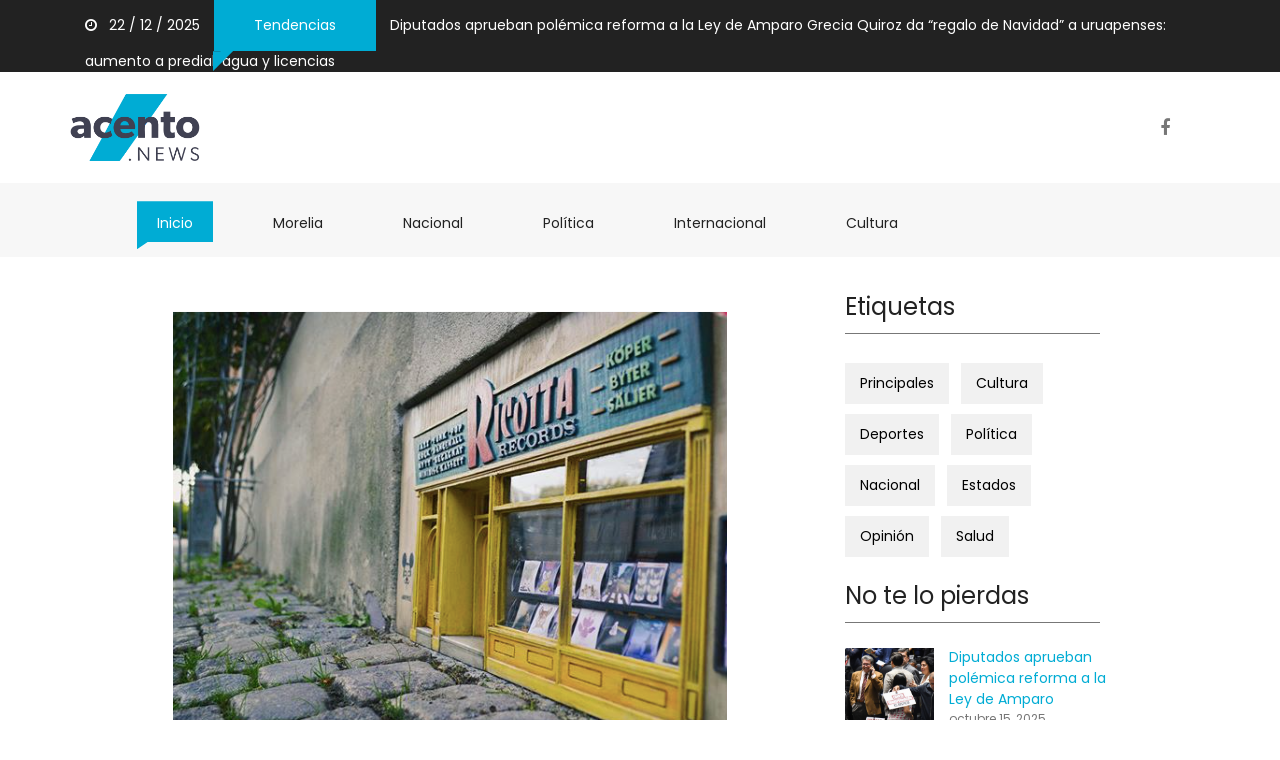

--- FILE ---
content_type: text/html; charset=UTF-8
request_url: https://acento.news/en-suecia-abren-una-tienda-discos-para-ratones/
body_size: 9655
content:
<html lang="en" class="no-js">

<head>
  <title>Acento.news</title>
  <!-- Required meta tags -->
  <meta charset="utf-8">
  <meta name="viewport" content="width=device-width, initial-scale=1, shrink-to-fit=no">
  <meta property="og:url" content="https://acento.news/en-suecia-abren-una-tienda-discos-para-ratones/" />
  <meta property="og:type" content="article" />
  <meta property="og:title" content="En Suecia abren una tienda discos ¡para ratones!" />
  <meta property="og:image" content="https://acento.news/wp-content/uploads/2020/09/Tienda-de-discos-para-ratones-.png" />
  <meta property="og:image:width" content="620" />
  <meta property="og:image:height" content="541" />
  <link rel="icon" href="https://acento.news/wp-content/themes/acento/template/images/acento_favico_blue.png" sizes="32x32" />
  <link href="https://acento.news/wp-content/themes/acento/template/css/media_query.css" rel="stylesheet" type="text/css" />
  <link href="https://acento.news/wp-content/themes/acento/template/css/bootstrap.css" rel="stylesheet" type="text/css" />
  <link href="https://maxcdn.bootstrapcdn.com/font-awesome/4.7.0/css/font-awesome.min.css" rel="stylesheet" integrity="sha384-wvfXpqpZZVQGK6TAh5PVlGOfQNHSoD2xbE+QkPxCAFlNEevoEH3Sl0sibVcOQVnN" crossorigin="anonymous">
  <link href="https://acento.news/wp-content/themes/acento/template/css/animate.css" rel="stylesheet" type="text/css" />
  <link href="https://fonts.googleapis.com/css?family=Poppins" rel="stylesheet">
  <link href="https://acento.news/wp-content/themes/acento/template/css/owl.carousel.css" rel="stylesheet" type="text/css" />
  <link href="https://acento.news/wp-content/themes/acento/template/css/owl.theme.default.css" rel="stylesheet" type="text/css" />
  <!-- Bootstrap CSS -->
  <link href="https://acento.news/wp-content/themes/acento/template/css/style_1.css" rel="stylesheet" type="text/css" />
  <link href="https://acento.news/wp-content/themes/acento/template/css/style.css" rel="stylesheet" type="text/css" />
  <link href="https://acento.news/wp-content/themes/acento/template/css/styles_responsive.css" rel="stylesheet" type="text/css" />
  <!-- Modernizr JS -->
  <script src="https://acento.news/wp-content/themes/acento/template/js/modernizr-3.5.0.min.js"></script>
  <!-- Google tag (gtag.js) -->
  <script async src="https://www.googletagmanager.com/gtag/js?id=UA-190153694-2"></script>
  <script>
    window.dataLayer = window.dataLayer || [];
    function gtag() { dataLayer.push(arguments); }
    gtag('js', new Date());

    gtag('config', 'UA-190153694-2');
  </script>
  <!-- Global site tag (gtag.js) - Google Analytics -->
  <script async src="https://www.googletagmanager.com/gtag/js?id=UA-190153694-2"></script>
  <script>
    window.dataLayer = window.dataLayer || [];
    function gtag() { dataLayer.push(arguments); }
    gtag('js', new Date());

    gtag('config', 'UA-190153694-2');
  </script>
</head>
<div class="container-fluid fh5co_header_bg">
    <div class="container">
        <div class="row">
                        <div class="col-12 fh5co_mediya_center"><a href="#" class="color_fff fh5co_mediya_setting"><i
                    class="fa fa-clock-o"></i>&nbsp;&nbsp;&nbsp;22 / 12 / 2025</a>
                <div class="d-inline-block fh5co_trading_posotion_relative"><a href="#" class="treding_btn">Tendencias</a>
                    <div class="fh5co_treding_position_absolute"></div>
                </div>

                                <a href="https://acento.news/diputados-aprueban-polemica-reforma-a-la-ley-de-amparo/" class="color_fff fh5co_mediya_setting">Diputados aprueban polémica reforma a la Ley de Amparo</a>

                                <a href="https://acento.news/grecia-quiroz-da-regalo-de-navidad-a-uruapenses-aumento-a-predial-agua-y-licencias/" class="color_fff fh5co_mediya_setting">Grecia Quiroz da “regalo de Navidad” a uruapenses: aumento a predial, agua y licencias&nbsp;</a>

                
            </div>
        </div>
    </div>
</div>

<div class="container-fluid">
    <div class="container">
        <div class="row">
            <div class="col-12 col-md-3 fh5co_padding_menu">
            <a href="https://acento.news">
                <img src="https://acento.news/wp-content/themes/acento/template/images/logo_blue.png" alt="img" class="fh5co_logo_width"/>
            </a> 
            </div>
            <div class="col-12 col-md-9 align-self-center fh5co_mediya_right">
                <!--<div class="text-center d-inline-block">
                    <a class="fh5co_display_table"><div class="fh5co_verticle_middle"><i class="fa fa-search"></i></div></a>
                </div>-->
                <div class="text-center d-inline-block">
                    <a href="https://www.facebook.com/NoticiasAcento" target="_blank" class="fh5co_display_table"><div class="fh5co_verticle_middle"><i class="fa fa-facebook"></i></div></a>
                </div>
                <!--<div class="d-inline-block text-center"><img src="images/country.png" alt="img" class="fh5co_country_width"/></div>-->
                <!--<div class="d-inline-block text-center dd_position_relative ">
                    <select class="form-control fh5co_text_select_option">
                        <option>English </option>
                        <option>French </option>
                        <option>German </option>
                        <option>Spanish </option>
                    </select>
                </div>-->
                <div class="clearfix"></div>
            </div>
        </div>
    </div>
</div>


<div class="container-fluid bg-faded fh5co_padd_mediya padding_786">
    <div class="container padding_786">
        <nav class="navbar navbar-toggleable-md navbar-light ">
            <button class="navbar-toggler navbar-toggler-right mt-3" type="button" data-toggle="collapse"
                    data-target="#navbarSupportedContent" aria-controls="navbarSupportedContent" aria-expanded="false"
                    aria-label="Toggle navigation"><span class="fa fa-bars"></span></button>
            <a class="navbar-brand" href="https://acento.news"><img src="https://acento.news/wp-content/themes/acento/template/images/logo_blue.png" alt="img" class="mobile_logo_width"/></a>
            <div class="collapse navbar-collapse" id="navbarSupportedContent">
                <ul class="navbar-nav mr-auto">
                    <li class="nav-item active">
                        <a class="nav-link" href="https://acento.news">Inicio <span class="sr-only">(current)</span></a>
                    </li>
                    <li class="nav-item ">
                        <a class="nav-link" href="https://acento.news/category/morelia">Morelia <span class="sr-only">(current)</span></a>
                    </li>
                    <li class="nav-item ">
                        <a class="nav-link" href="https://acento.news/category/nacional">Nacional <span class="sr-only">(current)</span></a>
                    </li>
                    <li class="nav-item ">
                        <a class="nav-link" href="https://acento.news/category/politica">Política <span class="sr-only">(current)</span></a>
                    </li>


                    <li class="nav-item ">
                        <a class="nav-link" href="https://acento.news/category/internacional">Internacional <span class="sr-only">(current)</span></a>
                    </li>

                    <li class="nav-item ">
                        <a class="nav-link" href="https://acento.news/category/cultura">Cultura <span class="sr-only">(current)</span></a>
                    </li>
                
                </ul>
            </div>
        </nav>
    </div>
</div>
 
 
 <div class="single">


<div id="fh5co-single-content" class="container-fluid pb-4 pt-4 paddding">
    <div class="container paddding post-content">

       


        <div class="row mx-0">
            <div class="col-md-8 animate-box" data-animate-effect="fadeInLeft">
            
            <div class="post-thumbnail">
                <img src="https://acento.news/wp-content/uploads/2020/09/Tienda-de-discos-para-ratones-.png" class="attachment-post-thumbnail size-post-thumbnail wp-post-image" alt="" loading="lazy" srcset="https://acento.news/wp-content/uploads/2020/09/Tienda-de-discos-para-ratones-.png 554w, https://acento.news/wp-content/uploads/2020/09/Tienda-de-discos-para-ratones--250x203.png 250w, https://acento.news/wp-content/uploads/2020/09/Tienda-de-discos-para-ratones--120x97.png 120w" sizes="(max-width: 554px) 100vw, 554px" />			</div>
			
			<div class="post-title">
                En Suecia abren una tienda discos ¡para ratones!            </div>
			
			

            	<div class="share-section" style="margin-bottom: 20px;">
					<div class="row">
						<div class="col-lg-6 col-md-6 col-sm-6 col-xs-12 life-style">
							<span class="author">
																<a href="https://acento.news/author/admin/"><i class="fa fa-user-o" aria-hidden="true"></i>
									Redacción								</a>
                            </span>
                            &nbsp;
							<span class="date">
								<i class="fa fa-calendar-check-o" aria-hidden="true"></i> 01 / Sep /2020                            </span>
                            &nbsp;
							<span class="cat">
																<i class="fa fa-folder-o" aria-hidden="true"></i> Cultura </a>
							</span>
						</div>
			 
					</div>
                </div>
                
                <div class="share-section share-section2">
					<div class="row">

						 
							<ul class="share-link">
								<li class="hvr-bounce-to-right">
									<a href="https://www.facebook.com/sharer/sharer.php?u=https://acento.news/en-suecia-abren-una-tienda-discos-para-ratones/&quote=Han «abierto» una tienda de discos para ratones en Suecia. Como lo leen, aunque con truco. Anonymouse, un colectivo de …" target="_blank">
										<i class="fa fa-facebook" aria-hidden="true"></i> Facebook
									</a>
								</li>
								<li class="hvr-bounce-to-right">
									<a href="https://twitter.com/intent/tweet?via=https://acento.news/en-suecia-abren-una-tienda-discos-para-ratones/&text=Han «abierto» una tienda de discos para ratones en Suecia. Como lo leen, aunque con truco. Anonymouse, un colectivo de …" target="_blank">
										<i class="fa fa-twitter" aria-hidden="true"></i> Twitter
									</a>
								</li>
								<li class="hvr-bounce-to-right">
									<a href="whatsapp://send?text=https://acento.news/en-suecia-abren-una-tienda-discos-para-ratones/" data-action="share/whatsapp/share">
										<i class="fa fa-whatsapp"></i> WhatsApp
									</a>
                                </li>
                                <div style="clear:both"></div>
							</ul>

                </div>
                </div>

            <div class="content">
                <p>Han «abierto» una tienda de discos para ratones en Suecia. Como lo leen, aunque con truco. Anonymouse, un colectivo de arte con sede en Malmö que ha instalado varios edificios en miniatura imaginados para ratones en Suecia y otros países europeos desde 2016, reveló su última creación a principios de este mes en Lund.</p>
<p>El pequeño comercio de vinilos, llamado «Ricotta Records», está ubicado en la esquina de Nygatan Street en la ciudad sueca. Si los visitantes miran muy de cerca, podrán ver una variedad de vinilos en miniatura a la venta, incluidas los mejores discos de Destiny&#8217;s Cheese o Lady Gouda. O una versión con temática ratonera del «Blue», de Joni Mitchell, o el «Straight Outta Compton» de NWA.</p>
<blockquote class="instagram-media" data-instgrm-captioned data-instgrm-permalink="https://www.instagram.com/p/CDda8N_nsFj/?utm_source=ig_embed&amp;utm_campaign=loading" data-instgrm-version="12" style=" background:#FFF; border:0; border-radius:3px; box-shadow:0 0 1px 0 rgba(0,0,0,0.5),0 1px 10px 0 rgba(0,0,0,0.15); margin: 1px; max-width:658px; min-width:326px; padding:0; width:99.375%; width:-webkit-calc(100% - 2px); width:calc(100% - 2px);">
<div style="padding:16px;"> <a href="https://www.instagram.com/p/CDda8N_nsFj/?utm_source=ig_embed&amp;utm_campaign=loading" style=" background:#FFFFFF; line-height:0; padding:0 0; text-align:center; text-decoration:none; width:100%;" target="_blank"> </p>
<div style=" display: flex; flex-direction: row; align-items: center;">
<div style="background-color: #F4F4F4; border-radius: 50%; flex-grow: 0; height: 40px; margin-right: 14px; width: 40px;"></div>
<div style="display: flex; flex-direction: column; flex-grow: 1; justify-content: center;">
<div style=" background-color: #F4F4F4; border-radius: 4px; flex-grow: 0; height: 14px; margin-bottom: 6px; width: 100px;"></div>
<div style=" background-color: #F4F4F4; border-radius: 4px; flex-grow: 0; height: 14px; width: 60px;"></div>
</div>
</div>
<div style="padding: 19% 0;"></div>
<div style="display:block; height:50px; margin:0 auto 12px; width:50px;"><svg width="50px" height="50px" viewBox="0 0 60 60" version="1.1" xmlns="https://www.w3.org/2000/svg" xmlns:xlink="https://www.w3.org/1999/xlink"><g stroke="none" stroke-width="1" fill="none" fill-rule="evenodd"><g transform="translate(-511.000000, -20.000000)" fill="#000000"><g><path d="M556.869,30.41 C554.814,30.41 553.148,32.076 553.148,34.131 C553.148,36.186 554.814,37.852 556.869,37.852 C558.924,37.852 560.59,36.186 560.59,34.131 C560.59,32.076 558.924,30.41 556.869,30.41 M541,60.657 C535.114,60.657 530.342,55.887 530.342,50 C530.342,44.114 535.114,39.342 541,39.342 C546.887,39.342 551.658,44.114 551.658,50 C551.658,55.887 546.887,60.657 541,60.657 M541,33.886 C532.1,33.886 524.886,41.1 524.886,50 C524.886,58.899 532.1,66.113 541,66.113 C549.9,66.113 557.115,58.899 557.115,50 C557.115,41.1 549.9,33.886 541,33.886 M565.378,62.101 C565.244,65.022 564.756,66.606 564.346,67.663 C563.803,69.06 563.154,70.057 562.106,71.106 C561.058,72.155 560.06,72.803 558.662,73.347 C557.607,73.757 556.021,74.244 553.102,74.378 C549.944,74.521 548.997,74.552 541,74.552 C533.003,74.552 532.056,74.521 528.898,74.378 C525.979,74.244 524.393,73.757 523.338,73.347 C521.94,72.803 520.942,72.155 519.894,71.106 C518.846,70.057 518.197,69.06 517.654,67.663 C517.244,66.606 516.755,65.022 516.623,62.101 C516.479,58.943 516.448,57.996 516.448,50 C516.448,42.003 516.479,41.056 516.623,37.899 C516.755,34.978 517.244,33.391 517.654,32.338 C518.197,30.938 518.846,29.942 519.894,28.894 C520.942,27.846 521.94,27.196 523.338,26.654 C524.393,26.244 525.979,25.756 528.898,25.623 C532.057,25.479 533.004,25.448 541,25.448 C548.997,25.448 549.943,25.479 553.102,25.623 C556.021,25.756 557.607,26.244 558.662,26.654 C560.06,27.196 561.058,27.846 562.106,28.894 C563.154,29.942 563.803,30.938 564.346,32.338 C564.756,33.391 565.244,34.978 565.378,37.899 C565.522,41.056 565.552,42.003 565.552,50 C565.552,57.996 565.522,58.943 565.378,62.101 M570.82,37.631 C570.674,34.438 570.167,32.258 569.425,30.349 C568.659,28.377 567.633,26.702 565.965,25.035 C564.297,23.368 562.623,22.342 560.652,21.575 C558.743,20.834 556.562,20.326 553.369,20.18 C550.169,20.033 549.148,20 541,20 C532.853,20 531.831,20.033 528.631,20.18 C525.438,20.326 523.257,20.834 521.349,21.575 C519.376,22.342 517.703,23.368 516.035,25.035 C514.368,26.702 513.342,28.377 512.574,30.349 C511.834,32.258 511.326,34.438 511.181,37.631 C511.035,40.831 511,41.851 511,50 C511,58.147 511.035,59.17 511.181,62.369 C511.326,65.562 511.834,67.743 512.574,69.651 C513.342,71.625 514.368,73.296 516.035,74.965 C517.703,76.634 519.376,77.658 521.349,78.425 C523.257,79.167 525.438,79.673 528.631,79.82 C531.831,79.965 532.853,80.001 541,80.001 C549.148,80.001 550.169,79.965 553.369,79.82 C556.562,79.673 558.743,79.167 560.652,78.425 C562.623,77.658 564.297,76.634 565.965,74.965 C567.633,73.296 568.659,71.625 569.425,69.651 C570.167,67.743 570.674,65.562 570.82,62.369 C570.966,59.17 571,58.147 571,50 C571,41.851 570.966,40.831 570.82,37.631"></path></g></g></g></svg></div>
<div style="padding-top: 8px;">
<div style=" color:#3897f0; font-family:Arial,sans-serif; font-size:14px; font-style:normal; font-weight:550; line-height:18px;"> View this post on Instagram</div>
</div>
<div style="padding: 12.5% 0;"></div>
<div style="display: flex; flex-direction: row; margin-bottom: 14px; align-items: center;">
<div>
<div style="background-color: #F4F4F4; border-radius: 50%; height: 12.5px; width: 12.5px; transform: translateX(0px) translateY(7px);"></div>
<div style="background-color: #F4F4F4; height: 12.5px; transform: rotate(-45deg) translateX(3px) translateY(1px); width: 12.5px; flex-grow: 0; margin-right: 14px; margin-left: 2px;"></div>
<div style="background-color: #F4F4F4; border-radius: 50%; height: 12.5px; width: 12.5px; transform: translateX(9px) translateY(-18px);"></div>
</div>
<div style="margin-left: 8px;">
<div style=" background-color: #F4F4F4; border-radius: 50%; flex-grow: 0; height: 20px; width: 20px;"></div>
<div style=" width: 0; height: 0; border-top: 2px solid transparent; border-left: 6px solid #f4f4f4; border-bottom: 2px solid transparent; transform: translateX(16px) translateY(-4px) rotate(30deg)"></div>
</div>
<div style="margin-left: auto;">
<div style=" width: 0px; border-top: 8px solid #F4F4F4; border-right: 8px solid transparent; transform: translateY(16px);"></div>
<div style=" background-color: #F4F4F4; flex-grow: 0; height: 12px; width: 16px; transform: translateY(-4px);"></div>
<div style=" width: 0; height: 0; border-top: 8px solid #F4F4F4; border-left: 8px solid transparent; transform: translateY(-4px) translateX(8px);"></div>
</div>
</div>
<p></a> </p>
<p style=" margin:8px 0 0 0; padding:0 4px;"> <a href="https://www.instagram.com/p/CDda8N_nsFj/?utm_source=ig_embed&amp;utm_campaign=loading" style=" color:#000; font-family:Arial,sans-serif; font-size:14px; font-style:normal; font-weight:normal; line-height:17px; text-decoration:none; word-wrap:break-word;" target="_blank">english below. Vi har fått in väldigt många bra förslag på skivor som borde finnas hos oss, så nu tänkte vi göra en liten tävling &#8211; kom på en artist/skivtitel som skulle passa på Ricotta Records, så väljer vi ut det förslag vi tycker är roligast och gör en riktig (mycket liten) affisch av det, och skickar till personen som kom på den, inramad och allt!  inspiration finns på bild 2 i det här inlägget. ___________________________________ We have recieved quite a few tips regarding our inventory, so we figured we&#39;d do a little contest &#8211; send us your best suggestion of an artist/album that would be suitable at Ricotta Records. We&#39;ll choose the one we find most entertaining and we&#39;ll make a (very small) poster of it, aaand send it to the person in question, framed and everything! all over the world!  you can find some inspiration on page 2 in this post. #anonymouse #anonymousemmx #ricottarecords #lund #streetart #mousehouse</a></p>
<p style=" color:#c9c8cd; font-family:Arial,sans-serif; font-size:14px; line-height:17px; margin-bottom:0; margin-top:8px; overflow:hidden; padding:8px 0 7px; text-align:center; text-overflow:ellipsis; white-space:nowrap;">A post shared by <a href="https://www.instagram.com/anonymouse_mmx/?utm_source=ig_embed&amp;utm_campaign=loading" style=" color:#c9c8cd; font-family:Arial,sans-serif; font-size:14px; font-style:normal; font-weight:normal; line-height:17px;" target="_blank"> AnonyMouse</a> (@anonymouse_mmx) on <time style=" font-family:Arial,sans-serif; font-size:14px; line-height:17px;" datetime="2020-08-04T07:53:02+00:00">Aug 4, 2020 at 12:53am PDT</time></p>
</div>
</blockquote>
<p><script async src="//www.instagram.com/embed.js"></script></p>
<p>Anonymouse, en una entrevista con «NME», dice que «quieren llevar un poco de magia cotidiana a los niños y peatones que pasan, y con suerte inspirar a algunos a cambiar su propia calle por una mejor». Y también confiesan que no eligieron sus discos favoritos para colocar en «Ricotta Records» con el fin de salvaguardar su identidad secreta.</p>
<p>El colectivo explicó que «Ricotta Records» tardó aproximadamente un mes en completarse. «Originalmente era una tienda diferente pero no funcionó, así que nos &#8216;instalamos&#8217; en una tienda de discos, y luego resultó ser más divertido de lo que lo hemos hecho en bastante tiempo», dicen a «NME».</p>
<p>https://www.instagram.com/p/CDrxRaaHMtS/?utm_source=ig_web_copy_link</p>
<p>Y explican su inesperado éxito como grupo artístico: «Al principio pensamos que algunos peatones de nuestro barrio se darían cuenta y los encontrarían encantadores, pero de repente estalló y los periódicos de todo el mundo escribieron sobre nosotros: de tener 0 seguidores en Instagram a 125.000 en cuestión de semanas fue una locura. Pero eso fue hace cuatro años».</p>
<p>Anonymouse ha presentado varios otros edificios del tamaño de un ratón hasta la fecha, incluido un bar de blues y jazz en la ciudad francesa de Bayona, el Hotel Stilton en Estocolmo y una librería en Malmö, entre muchos otros.</p>
            </div>
            </div>

                       
	    
           <!-- sider bar -->
        <style>
    .custom__banner{
        width: 100%;
        height: auto;
    }
</style>
<div class="col-md-3 animate-box" data-animate-effect="fadeInRight">
                <div>
                    <div class="fh5co_heading fh5co_heading_border_bottom py-2 mb-4">Etiquetas</div>
                </div>
                <div class="clearfix"></div>
                <div class="fh5co_tags_all">
                    <a href="https://acento.news/category/principales" class="fh5co_tagg">Principales</a>
                    <a href="https://acento.news/category/cultura" class="fh5co_tagg">Cultura</a>
                    <a href="https://acento.news/category/deportes" class="fh5co_tagg">Deportes</a>
                    <a href="https://acento.news/category/politica" class="fh5co_tagg">Política</a>
                    <a href="https://acento.news/category/nacional" class="fh5co_tagg">Nacional</a>
                    <a href="https://acento.news/category/estados" class="fh5co_tagg">Estados</a>
                    <a href="https://acento.news/category/opinion" class="fh5co_tagg">Opinión</a>
                    <a href="https://acento.news/category/Salud" class="fh5co_tagg">Salud</a>
                </div>
                <div>
                    <div class="fh5co_heading fh5co_heading_border_bottom pt-3 py-2 mb-4">No te lo pierdas</div>
                </div>
                                               
               <div class="row pb-3">

                    <div class="col-5 align-self-center">
                    <div class="thumbnail-type-D pointer" style="background:url('https://acento.news/wp-content/uploads/2025/10/descarga-2.jpeg')"></div>
                    </div>
                    <div class="col-7 paddding">
                        <div class="most_fh5co_treding_font"> 
                            <a href="https://acento.news/diputados-aprueban-polemica-reforma-a-la-ley-de-amparo/">
                            Diputados aprueban polémica reforma a la Ley de Amparo                            </a>
                        </div>
                        <div class="most_fh5co_treding_font_123"> octubre 15, 2025</div>
                    </div>
                </div>
                               
               <div class="row pb-3">

                    <div class="col-5 align-self-center">
                    <div class="thumbnail-type-D pointer" style="background:url('https://acento.news/wp-content/uploads/2025/12/img_3246-1.gif')"></div>
                    </div>
                    <div class="col-7 paddding">
                        <div class="most_fh5co_treding_font"> 
                            <a href="https://acento.news/grecia-quiroz-da-regalo-de-navidad-a-uruapenses-aumento-a-predial-agua-y-licencias/">
                            Grecia Quiroz da “regalo de Navidad” a uruapenses: aumento a predial, agua y licencias&nbsp;                            </a>
                        </div>
                        <div class="most_fh5co_treding_font_123"> diciembre 21, 2025</div>
                    </div>
                </div>
                               
               <div class="row pb-3">

                    <div class="col-5 align-self-center">
                    <div class="thumbnail-type-D pointer" style="background:url('https://acento.news/wp-content/uploads/2025/12/98-de-las-playas-del-pais-son-aptas-para-vacacionar.jpg')"></div>
                    </div>
                    <div class="col-7 paddding">
                        <div class="most_fh5co_treding_font"> 
                            <a href="https://acento.news/98-de-las-playas-del-pais-son-aptas-para-vacacionar/">
                            98% de las playas del país son aptas para vacacionar                            </a>
                        </div>
                        <div class="most_fh5co_treding_font_123"> diciembre 19, 2025</div>
                    </div>
                </div>
                               
               <div class="row pb-3">

                    <div class="col-5 align-self-center">
                    <div class="thumbnail-type-D pointer" style="background:url('https://acento.news/wp-content/uploads/2025/12/Mexico-se-prepara-para-cumplir-pago-de-agua-a-EU.jpg')"></div>
                    </div>
                    <div class="col-7 paddding">
                        <div class="most_fh5co_treding_font"> 
                            <a href="https://acento.news/mexico-se-prepara-para-cumplir-pago-de-agua-a-eu/">
                            México se prepara para cumplir pago de agua a EU                            </a>
                        </div>
                        <div class="most_fh5co_treding_font_123"> diciembre 19, 2025</div>
                    </div>
                </div>
                               
               <div class="row pb-3">

                    <div class="col-5 align-self-center">
                    <div class="thumbnail-type-D pointer" style="background:url('https://acento.news/wp-content/uploads/2025/12/Mexico-hace-mas-que-nunca-en-seguridad-afirma-Marco-Rubio.png')"></div>
                    </div>
                    <div class="col-7 paddding">
                        <div class="most_fh5co_treding_font"> 
                            <a href="https://acento.news/mexico-hace-mas-que-nunca-en-seguridad-afirma-marco-rubio/">
                            “México hace más que nunca en seguridad”, afirma Marco Rubio                            </a>
                        </div>
                        <div class="most_fh5co_treding_font_123"> diciembre 19, 2025</div>
                    </div>
                </div>
                               
               <div class="row pb-3">

                    <div class="col-5 align-self-center">
                    <div class="thumbnail-type-D pointer" style="background:url('https://acento.news/wp-content/uploads/2025/12/Fiscalia-indaga-feminicidios-de-dos-alcaldesas-en-Michoacan.jpg')"></div>
                    </div>
                    <div class="col-7 paddding">
                        <div class="most_fh5co_treding_font"> 
                            <a href="https://acento.news/fiscalia-indaga-feminicidios-de-dos-alcaldesas-en-michoacan/">
                            Fiscalía indaga feminicidios de dos alcaldesas en Michoacán                            </a>
                        </div>
                        <div class="most_fh5co_treding_font_123"> diciembre 19, 2025</div>
                    </div>
                </div>
                         
       
       
                <div class="banner_container box-shadow">
                <img src="https://acento.news/wp-content/themes/acento/template/images/banners/banner_1.jpeg">
            </div>

            <div class="custom__banner">
                <a href="https://www.facebook.com/visitmichoacan/?locale=es_LA" target="_blank">
                    <img src="https://acento.news/wp-content/uploads/2025/11/250X250_CONTRAPESO_NEWS.png">
                </a>
            </div>

    
           

           
        </div>
    </div>
</div>
 </div><div class="container-fluid fh5co_footer_bg pb-3">
    <div class="container animate-box">
        <div class="row">
            <div class="col-12 spdp_right py-5" style="margin-top:120px;"><img src="
                https://acento.news/wp-content/themes/acento/template/images/logo_white.png" alt="img"
                    class="footer_logo" />
            </div>
            <div class="clearfix"></div>
            <div class="col-12 col-md-4 col-lg-3">
                <div class="footer_main_title py-3"> Acerca De:</div>
                <div class="footer_sub_about pb-3"> Acento.News es un medio de comunicación digital comprometido con informar de manera veraz, oportuna y objetiva sobre los temas que marcan la agenda pública. En nuestra página web encontrarás lo más relevante en política, seguridad, economía, cultura, tecnología, deportes y actualidad nacional e internacional.
Nuestra misión es mantener a la ciudadanía informada con rigor periodístico y responsabilidad social; nuestra visión, consolidarnos como un referente informativo en Internet, cercano a la gente y adaptado a las nuevas formas de comunicar.

                </div>
                <div class="footer_mediya_icon">

                    <div class="text-center d-inline-block"><a class="fh5co_display_table_footer">
                            <div class="fh5co_verticle_middle"><i class="fa fa-twitter"></i></div>
                        </a></div>
                    <div class="text-center d-inline-block"><a class="fh5co_display_table_footer">
                            <div class="fh5co_verticle_middle"><i class="fa fa-facebook"></i></div>
                        </a></div>
                </div>
            </div>
            <div class="col-12 col-md-3 col-lg-2">
                <div class="footer_main_title py-3"> Categorías</div>
                <ul class="footer_menu">
                    <li><a href="https://acento.news/category/morelia" class=""><i
                                class="fa fa-angle-right"></i>&nbsp;&nbsp; Morelia</a></li>
                    <li><a href="https://acento.news/category/nacional" class=""><i
                                class="fa fa-angle-right"></i>&nbsp;&nbsp; Nacional</a></li>
                    <li><a href="https://acento.news/category/politica" class=""><i
                                class="fa fa-angle-right"></i>&nbsp;&nbsp; Política</a></li>
                    <li><a href="https://acento.news/category/internacinal" class=""><i
                                class="fa fa-angle-right"></i>&nbsp;&nbsp; Internacinal</a></li>
                    <li><a href="https://acento.news/category/cultura" class=""><i
                                class="fa fa-angle-right"></i>&nbsp;&nbsp; Cultura</a></li>
                </ul>
            </div>
            <div class="col-12 col-md-5 col-lg-3 position_footer_relative">

                <div class="footer_main_title py-3"> No te lo pierdas</div>
                                <div class="footer_makes_sub_font"> diciembre 21, 2025</div>
                <a href="https://acento.news/grecia-quiroz-da-regalo-de-navidad-a-uruapenses-aumento-a-predial-agua-y-licencias/" class="footer_post pb-4"> Grecia Quiroz da “regalo de Navidad” a uruapenses: aumento a predial, agua y licencias&nbsp; </a>
                                <div class="footer_makes_sub_font"> diciembre 19, 2025</div>
                <a href="https://acento.news/98-de-las-playas-del-pais-son-aptas-para-vacacionar/" class="footer_post pb-4"> 98% de las playas del país son aptas para vacacionar </a>
                                <div class="footer_makes_sub_font"> diciembre 19, 2025</div>
                <a href="https://acento.news/mexico-se-prepara-para-cumplir-pago-de-agua-a-eu/" class="footer_post pb-4"> México se prepara para cumplir pago de agua a EU </a>
                                <div class="footer_makes_sub_font"> diciembre 19, 2025</div>
                <a href="https://acento.news/mexico-hace-mas-que-nunca-en-seguridad-afirma-marco-rubio/" class="footer_post pb-4"> “México hace más que nunca en seguridad”, afirma Marco Rubio </a>
                                <div class="footer_makes_sub_font"> diciembre 19, 2025</div>
                <a href="https://acento.news/fiscalia-indaga-feminicidios-de-dos-alcaldesas-en-michoacan/" class="footer_post pb-4"> Fiscalía indaga feminicidios de dos alcaldesas en Michoacán </a>
                

            </div>


            <div class="col-12 col-md-12 col-lg-4 ">
                <div class="footer_main_title py-3"> Últimas entradas</div>
                                <a href="https://acento.news/diputados-aprueban-polemica-reforma-a-la-ley-de-amparo/" class="footer_img_post_6"><img src="https://acento.news/wp-content/uploads/2025/10/descarga-2.jpeg"
                        alt="img" /></a>

                                <a href="https://acento.news/grecia-quiroz-da-regalo-de-navidad-a-uruapenses-aumento-a-predial-agua-y-licencias/" class="footer_img_post_6"><img src="https://acento.news/wp-content/uploads/2025/12/img_3246-1.gif"
                        alt="img" /></a>

                                <a href="https://acento.news/98-de-las-playas-del-pais-son-aptas-para-vacacionar/" class="footer_img_post_6"><img src="https://acento.news/wp-content/uploads/2025/12/98-de-las-playas-del-pais-son-aptas-para-vacacionar.jpg"
                        alt="img" /></a>

                                <a href="https://acento.news/mexico-se-prepara-para-cumplir-pago-de-agua-a-eu/" class="footer_img_post_6"><img src="https://acento.news/wp-content/uploads/2025/12/Mexico-se-prepara-para-cumplir-pago-de-agua-a-EU.jpg"
                        alt="img" /></a>

                                <a href="https://acento.news/mexico-hace-mas-que-nunca-en-seguridad-afirma-marco-rubio/" class="footer_img_post_6"><img src="https://acento.news/wp-content/uploads/2025/12/Mexico-hace-mas-que-nunca-en-seguridad-afirma-Marco-Rubio.png"
                        alt="img" /></a>

                                <a href="https://acento.news/fiscalia-indaga-feminicidios-de-dos-alcaldesas-en-michoacan/" class="footer_img_post_6"><img src="https://acento.news/wp-content/uploads/2025/12/Fiscalia-indaga-feminicidios-de-dos-alcaldesas-en-Michoacan.jpg"
                        alt="img" /></a>

                                <a href="https://acento.news/trump-no-descarta-una-guerra-con-venezuela/" class="footer_img_post_6"><img src="https://acento.news/wp-content/uploads/2025/12/Trump-no-descarta-una-guerra-con-Venezuela.png"
                        alt="img" /></a>

                                <a href="https://acento.news/familia-de-carlos-manzo-pide-investigacion-sin-restricciones/" class="footer_img_post_6"><img src="https://acento.news/wp-content/uploads/2025/12/Familia-de-Carlos-Manzo-pide-investigacion-sin-restricciones.png"
                        alt="img" /></a>

                                <a href="https://acento.news/asi-llamaban-los-purepechas-a-tenochtitlan-y-a-sus-habitantes/" class="footer_img_post_6"><img src="https://acento.news/wp-content/uploads/2025/12/WhatsApp-Image-2025-12-17-at-13.31.17.jpeg"
                        alt="img" /></a>

                                <a href="https://acento.news/no-mas-deuda-proponen-blindar-las-finanzas-de-michoacan/" class="footer_img_post_6"><img src="https://acento.news/wp-content/uploads/2025/12/WhatsApp-Image-2025-12-18-at-13.05.41.jpeg"
                        alt="img" /></a>

                
            </div>
        </div>
        <!--<div class="row justify-content-center pt-2 pb-4">
            <div class="col-12 col-md-8 col-lg-7 ">
                <div class="input-group">
                    <span class="input-group-addon fh5co_footer_text_box" id="basic-addon1"><i class="fa fa-envelope"></i></span>
                    <input type="text" class="form-control fh5co_footer_text_box" placeholder="Enter your email..." aria-describedby="basic-addon1">
                    <a href="#" class="input-group-addon fh5co_footer_subcribe" id="basic-addon12"> <i class="fa fa-paper-plane-o"></i>&nbsp;&nbsp;Subscribe</a>
                </div>
            </div>
        </div>-->
    </div>
</div>
<div class="container-fluid fh5co_footer_right_reserved">
    <div class="container">
        <div class="row  ">
            <div class="col-12 col-md-6 py-4 Reserved"> © Copyright 2020, Todos los derechos reservados <a href="#"
                    title="Free HTML5 Bootstrap templates">acento.news</a> </div>
            <div class="col-12 col-md-6 spdp_right py-4">
                <a href="https://acento.news" class="footer_last_part_menu">Inicio</a>
                <a href="https://acento.news/category/cultura" class="footer_last_part_menu">Cultura</a>
                <a href="https://acento.news/category/deportes" class="footer_last_part_menu">Deportes</a>
                <a href="https://acento.news/category/opinion" class="footer_last_part_menu">Opinión</a>
                <a href="https://acento.news/category/politica" class="footer_last_part_menu">Política</a>
                <a href="https://acento.news/category/estados" class="footer_last_part_menu">Estados</a>
                <a href="https://acento.news/category/nacional" class="footer_last_part_menu">Nacional</a>
            </div>
        </div>
    </div>

    <div class="gototop js-top">
        <a href="#" class="js-gotop"><i class="fa fa-arrow-up"></i></a>
    </div>
    <script src="https://ajax.googleapis.com/ajax/libs/jquery/1.12.4/jquery.min.js"></script>
    <script src="https://acento.news/wp-content/themes/acento/template/js/owl.carousel.min.js"></script>
    <!--<script src="https://code.jquery.com/jquery-3.1.1.slim.min.js" integrity="sha384-A7FZj7v+d/sdmMqp/nOQwliLvUsJfDHW+k9Omg/a/EheAdgtzNs3hpfag6Ed950n" crossorigin="anonymous"></script>-->
    <script src="https://cdnjs.cloudflare.com/ajax/libs/tether/1.4.0/js/tether.min.js"
        integrity="sha384-DztdAPBWPRXSA/3eYEEUWrWCy7G5KFbe8fFjk5JAIxUYHKkDx6Qin1DkWx51bBrb" crossorigin="anonymous">
    </script>
    <script src="https://maxcdn.bootstrapcdn.com/bootstrap/4.0.0-alpha.6/js/bootstrap.min.js"
        integrity="sha384-vBWWzlZJ8ea9aCX4pEW3rVHjgjt7zpkNpZk+02D9phzyeVkE+jo0ieGizqPLForn" crossorigin="anonymous">
    </script>
    <!-- Waypoints -->
    <script src="https://acento.news/wp-content/themes/acento/template/js/jquery.waypoints.min.js"></script>
    <!-- Main -->
    <script src="https://acento.news/wp-content/themes/acento/template/js/main.js"></script>

    </body>

    </html><!-- WP Super Cache is installed but broken. The constant WPCACHEHOME must be set in the file wp-config.php and point at the WP Super Cache plugin directory. --><script defer src="https://static.cloudflareinsights.com/beacon.min.js/vcd15cbe7772f49c399c6a5babf22c1241717689176015" integrity="sha512-ZpsOmlRQV6y907TI0dKBHq9Md29nnaEIPlkf84rnaERnq6zvWvPUqr2ft8M1aS28oN72PdrCzSjY4U6VaAw1EQ==" data-cf-beacon='{"version":"2024.11.0","token":"1ba2a75c94cc419ab80f2e42ebeadeba","r":1,"server_timing":{"name":{"cfCacheStatus":true,"cfEdge":true,"cfExtPri":true,"cfL4":true,"cfOrigin":true,"cfSpeedBrain":true},"location_startswith":null}}' crossorigin="anonymous"></script>


--- FILE ---
content_type: text/css
request_url: https://acento.news/wp-content/themes/acento/template/css/media_query.css
body_size: 828
content:
@charset "utf-8";

/* CSS Document */

@media(min-width:320px) and (max-width:480px) {
    .padding_786 {
        padding-left: 0 !important;
        padding-right: 0 !important;
    }
    .fh5co_mediya_setting {
        display: block;
        text-align: center;
        padding: 10px 0;
    }
    .treding_btn {
        background: #00acd4;
        color: #fff;
        margin: 0 10px;
        display: inline-block;
        padding: 5px 40px;
    }
    .fh5co_treding_position_absolute {
        display: none;
    }
    .fh5co_mediya_center {
        text-align: center;
    }
    .fh5co_logo_width {
        display: none!important;
    }
    .fh5co_mediya_right {
        text-align: center!important;
    }
    .fh5co_padding_menu {
        padding: 0px 0;
        padding-top: 10px;
    }
    .mobile_logo_width {
        width: 100px;
        display: block!important;
        margin-left: 20px;
        padding-bottom: 10px;
    }
    .fh5co_padd_mediya {
        padding-top: 0px;
    }
    .navbar-light .navbar-nav .open>.nav-link,
    .navbar-light .navbar-nav .active>.nav-link,
    .navbar-light .navbar-nav .nav-link.open,
    .navbar-light .navbar-nav .nav-link.active {
        -webkit-clip-path: polygon(0 0, 100% 0%, 100% 100%, 0% 100%)!important;
        clip-path: polygon(0 0, 100% 0%, 100% 100%, 0% 100%)!important;
    }
    .navbar-light .navbar-nav .nav-link {
        -webkit-clip-path: polygon(0 0, 100% 0%, 100% 100%, 0% 100%)!important;
        clip-path: polygon(0 0, 100% 0%, 100% 100%, 0% 100%)!important;
    }
    .fh5co_display_table {
        height: 25px;
        width: 25px;
        display: table;
        color: #777;
        font-size: 18px;
        border: 1px solid #fff!important;
        cursor: pointer;
        border-radius: 50%;
        transition: 1s;
        margin: 0 10px;
        color: #777!important;
    }
    .fh5co_conty_width {
        margin-top: 10px;
    }
    .fh5co_good_font {
        font-size: 16px;
    }
    .fh5co_good_font_2 {
        font-size: 14px;
    }
    .fh5co_suceefh5co_height_2 {
        height: 200px;
        overflow: hidden;
        width: 100%;
        position: relative;
    }
    .fh5co_suceefh5co_height_2>img {
        height: 200px;
        width: 100%;
    }
    .fh5co_suceefh5co_height {
        height: auto;
        overflow: hidden;
        width: 100%;
        position: relative;
    }
    .fh5co_suceefh5co_height>img {
        height: auto;
        width: 100%;
    }
    .fh5co_suceefh5co_height_position_absolute_font {
        position: absolute;
        width: 100%;
        height: 100%;
        color: #fff;
        z-index: 7;
        top: 60%;
        left: 5%;
        padding: 0 10px;
    }
    .fh5co_footer_bg {
        background: #222;
        color: #fff;
        -webkit-clip-path: polygon(0 0, 100% 0, 100% 100%, 0% 100%);
        clip-path: polygon(0 0, 100% 0, 100% 100%, 0% 100%);
    }
    .spdp_right {
        text-align: center;
    }
    .footer_img_post_6 {
        height: 30px;
        width: 50px;
        overflow: hidden;
        margin: 10px 10px;
        display: inline-block;
    }
    .footer_img_post_6>img {
        width: 50px;
        height: 30px;
    }
    .Reserved {
        text-align: center;
    }
    .btn_mange_pagging {
        background: #f1f1f1;
        padding: 12px 5px;
        color: #222!important;
        font-weight: 800;
        margin: 0 5px;
        transition: 0.5s;
        font-size: 12px;
    }
    .btn_pagging {
        background: #f1f1f1!important;
        color: #222;
        padding: 12px 10px!important;
        font-weight: 800;
        margin: 0 5px;
        transition: 0.5s;
        font-size: 12px;
    }
    .btn_mange_pagging:hover,
    .btn_mange_pagging:focus {
        background: #222;
        color: #fff!important;
        font-weight: 800;
    }
    .btn_pagging:hover,
    .btn_pagging:focus {
        background: #222!important;
        color: #fff;
    }
}

@media(min-width:480px) and (max-width:767px) {
    .fh5co_latest_trading_img {
        height: 226px;
    }
    .fh5co_latest_trading_img>img {
        height: 240px;
    }
    .fh5co_img_special_relative {
        right: 0;
    }
    .fh5co_logo_width {
        display: none;
    }
    .mobile_logo_width {
        width: 100px;
        display: block!important;
        margin-left: 20px;
        padding-bottom: 10px;
    }
    .navbar-light .navbar-nav .open>.nav-link,
    .navbar-light .navbar-nav .active>.nav-link,
    .navbar-light .navbar-nav .nav-link.open,
    .navbar-light .navbar-nav .nav-link.active {
        -webkit-clip-path: polygon(0 0, 100% 0%, 100% 100%, 0% 100%)!important;
        clip-path: polygon(0 0, 100% 0%, 100% 100%, 0% 100%)!important;
    }
    .navbar-light .navbar-nav .nav-link {
        -webkit-clip-path: polygon(0 0, 100% 0%, 100% 100%, 0% 100%)!important;
        clip-path: polygon(0 0, 100% 0%, 100% 100%, 0% 100%)!important;
    }
    @media(min-width:768px) and (max-width:1024px) {
        .fh5co_mediya_center {
            font-size: 12px;
        }
        .fh5co_logo_width {
            display: none;
        }
        .fh5co_mediya_right {
            padding-top: 20px;
        }
        .mobile_logo_width {
            width: 100px;
            display: block!important;
            margin-left: 20px;
            padding-bottom: 10px;
        }
        .navbar-light .navbar-nav .open>.nav-link,
        .navbar-light .navbar-nav .active>.nav-link,
        .navbar-light .navbar-nav .nav-link.open,
        .navbar-light .navbar-nav .nav-link.active {
            -webkit-clip-path: polygon(0 0, 100% 0%, 100% 100%, 0% 100%)!important;
            clip-path: polygon(0 0, 100% 0%, 100% 100%, 0% 100%)!important;
        }
        .navbar-light .navbar-nav .nav-link {
            -webkit-clip-path: polygon(0 0, 100% 0%, 100% 100%, 0% 100%)!important;
            clip-path: polygon(0 0, 100% 0%, 100% 100%, 0% 100%)!important;
        }
        .fh5co_good_font {
            font-size: 18px;
        }
        .fh5co_good_font_2 {
            font-size: 16px;
        }
        .fh5co_contact_us_no_icon_difh5co_hover_2 {
            text-align: right;
        }
    }
    @media(min-width:1025px) and (max-width:1170px) {}
    @media(min-width:991px) and (max-width:1024px) {
        .mobile_logo_width {
            display: none;
        }
        .fh5co_logo_width {
            display: block;
        }
        .fh5co_good_font {
            font-size: 20px;
        }
        .fh5co_good_font_2 {
            font-size: 14px;
        }
    }
}

--- FILE ---
content_type: text/css
request_url: https://acento.news/wp-content/themes/acento/template/css/style_1.css
body_size: 3478
content:
a,
a:hover {
    color: #00acd4
}

.fh5co_header_bg {
    background: #222;
    color: #fff
}

.color_fff {
    color: #fff !important
}

.treding_btn {
    background: #00acd4;
    color: #fff;
    margin: 0 10px;
    display: inline-block;
    padding: 15px 40px
}

.treding_btn:hover,
.treding_btn:focus {
    background: #00acd4;
    color: #fff;
    margin: 0 10px;
    display: inline-block;
    padding: 15px 40px
}

.fh5co_trading_posotion_relative {
    position: relative
}

.fh5co_treding_position_absolute {
    -webkit-clip-path: polygon(0 1%, 100% 0, 0 100%, 0% 100%);
    -moz-clip-path: polygon(0 1%, 100% 0, 0 100%, 0% 100%);
    -ms-clip-path: polygon(0 1%, 100% 0, 0 100%, 0% 100%);
    clip-path: polygon(0 1%, 100% 0, 0 100%, 0% 100%);
    height: 20px;
    width: 20px;
    background: #00acd4;
    position: absolute;
    left: 9px
}

.fh5co_logo_width {
    width: 130px
}

.fh5co_mediya_right {
    text-align: right
}

.fh5co_display_table {
    height: 40px;
    width: 40px;
    display: table;
    color: #777;
    font-size: 18px;
    border: 1px solid #fff !important;
    cursor: pointer;
    -webkit-border-radius: 50%;
    -moz-border-radius: 50%;
    -ms-border-radius: 50%;
    border-radius: 50%;
    transition: 1s;
    margin: 0 10px;
    color: #777 !important
}

.fh5co_display_table:hover,
.fh5co_display_table:focus {
    display: table;
    color: #777;
    border: 1px solid #00acd4 !important;
    cursor: pointer;
    -webkit-border-radius: 50%;
    -moz-border-radius: 50%;
    -ms-border-radius: 50%;
    border-radius: 50%
}

.fh5co_verticle_middle {
    vertical-align: middle;
    display: table-cell
}

.fh5co_country_width {
    width: 40px;
    margin: 0 10px;
    padding-bottom: 25px
}

.fh5co_text_select_option {
    margin: 0 10px;
    position: relative;
    top: -10px
}

.navbar-light .navbar-nav .open>.nav-link,
.navbar-light .navbar-nav .active>.nav-link,
.navbar-light .navbar-nav .nav-link.open,
.navbar-light .navbar-nav .nav-link.active {
    color: #fff !important;
    padding-top: 12px !important;
    padding-bottom: 15px !important;
    padding-left: 20px !important;
    padding-right: 20px !important;
    margin: 0 20px !important;
    -moz-transition: all .5s ease;
    -o-transition: all .5s ease;
    -webkit-transition: all .5s ease;
    -ms-transition: all .5s ease;
    transition: all .5s ease;
    background: #00acd4 !important;
    -webkit-clip-path: polygon(100% 0, 100% 85%, 14% 85%, 0 100%, 0% 60%, 0 0);
    -moz-clip-path: polygon(100% 0, 100% 85%, 14% 85%, 0 100%, 0% 60%, 0 0);
    -ms-clip-path: polygon(100% 0, 100% 85%, 14% 85%, 0 100%, 0% 60%, 0 0);
    clip-path: polygon(100% 0, 100% 85%, 14% 85%, 0 100%, 0% 60%, 0 0)
}

.navbar-light .navbar-nav .nav-link {
    color: #222 !important;
    padding-top: 12px !important;
    padding-bottom: 15px !important;
    padding-left: 20px !important;
    padding-right: 20px !important;
    margin: 0 20px !important;
    -moz-transition: all .5s ease;
    -o-transition: all .5s ease;
    -webkit-transition: all .5s ease;
    -ms-transition: all .5s ease;
    transition: all .5s ease;
    position: relative !important;
    -webkit-clip-path: polygon(100% 0, 100% 85%, 14% 85%, 0 100%, 0% 60%, 0 0);
    -moz-clip-path: polygon(100% 0, 100% 85%, 14% 85%, 0 100%, 0% 60%, 0 0);
    -ms-clip-path: polygon(100% 0, 100% 85%, 14% 85%, 0 100%, 0% 60%, 0 0);
    clip-path: polygon(100% 0, 100% 85%, 14% 85%, 0 100%, 0% 60%, 0 0)
}

.navbar-light .navbar-nav .nav-link:focus,
.navbar-light .navbar-nav .nav-link:hover {
    background: #00acd4 !important;
    color: #fff !important;
    padding-top: 12px !important;
    padding-bottom: 15px !important;
    padding-left: 20px !important;
    padding-right: 20px !important;
    margin: 0 20px;
    position: relative
}

.fh5co_padding_menu {
    padding: 20px 0
}

.mobile_logo_width {
    display: none
}

.fh5co_padd_mediya {
    padding-top: 10px
}

.fh5co_suceefh5co_height {
    height: 550px;
    overflow: hidden;
    width: 100%;
    position: relative
}

.fh5co_suceefh5co_height>img {
    height: 560px;
    width: 100%
}

.paddding {
    padding-left: 0 !important;
    padding-right: 0 !important
}

.fh5co_suceefh5co_height_position_absolute {
    position: absolute;
    width: 100%;
    height: 100%;
    background: -moz-linear-gradient(top, transparent 0%, transparent 1%, rgba(0, 0, 0, 0.78) 100%);
    background: -webkit-linear-gradient(top, transparent 0%, transparent 1%, rgba(0, 0, 0, 0.78) 100%);
    background: linear-gradient(to bottom, transparent 0%, transparent 1%, rgba(0, 0, 0, 0.78) 100%);
    z-index: 5;
    top: 0
}

.fh5co_suceefh5co_height_position_absolute_font {
    position: absolute;
    width: 100%;
    height: auto;
    color: #fff;
    z-index: 7;
    left: 5%;
    bottom: 10%;
    padding: 0 10px
}

.fh5co_good_font {
    color: #fff;
    font-size: 26px;
    word-wrap: break-word
}

.fh5co_good_font:hover,
.fh5co_good_font:focus {
    color: #fff;
    word-wrap: break-word;
    text-decoration: none
}

.fh5co_suceefh5co_height_2 {
    height: 275px;
    overflow: hidden;
    width: 100%;
    position: relative
}

.fh5co_suceefh5co_height_2>img {
    height: 300px;
    width: 100%
}

.fh5co_good_font_2 {
    font-size: 19px;
    color: #fff;
    word-wrap: break-word;
    text-decoration: none
}

.fh5co_good_font_2:hover,
.fh5co_good_font_2:focus {
    color: #fff;
    word-wrap: break-word;
    text-decoration: none
}

.fh5co_suceefh5co_height_position_absolute_font_2 {
    position: absolute;
    width: 100%;
    height: 100%;
    color: #fff;
    z-index: 7;
    top: 65%;
    left: 5%;
    padding: 0 10px
}

.fh5co_heading {
    font-size: 20px;
    color: #424040
}

.fh5co_heading_border_bottom {
    border-bottom: 1px solid #777
}

.fh5co_latest_trading_img {
    height: 326px;
    overflow: hidden
}

.fh5co_latest_trading_img>img {
    height: 340px;
    min-width: 100%
}

.fh5co_img_special_relative {
    position: relative;
    right: 40%
}

.fh5co_latest_trading_img_position_relative {
    position: relative;
    overflow: hidden;
    z-index: 5;
    cursor: pointer
}

.fh5co_latest_trading_img_position_absolute {
    position: absolute;
    height: 100%;
    width: 100%;
    top: 0;
    right: 0;
    background: -moz-linear-gradient(top, rgba(255, 255, 255, 0) 0%, rgba(0, 0, 0, 0.83) 100%);
    background: -webkit-linear-gradient(top, rgba(255, 255, 255, 0) 0%, rgba(0, 0, 0, 0.83) 100%);
    background: linear-gradient(to bottom, rgba(255, 255, 255, 0) 0%, rgba(0, 0, 0, 0.83) 100%);
    z-index: 7
}

.fh5co_latest_trading_img_position_absolute_1 {
    position: absolute;
    width: 100%;
    z-index: 9;
    padding: 10px;
    bottom: 10px;
    z-index: 9999
}

.fh5co_latest_trading_date_and_name_color {
    color: rgba(255, 255, 255, 0.7);
    font-size: 13px
}

.fh5co_latest_trading_img_position_relative:hover {
    -webkit-animation: swing1 1s ease;
    animation: swing1 1s ease;
    -webkit-animation-iteration-count: 1;
    animation-iteration-count: 1
}

@-webkit-keyframes swing1 {
    15% {
        -webkit-transform: translateX(5px);
        transform: translateX(5px)
    }
    30% {
        -webkit-transform: translateX(-5px);
        transform: translateX(-5px)
    }
    50% {
        -webkit-transform: translateX(3px);
        transform: translateX(3px)
    }
    65% {
        -webkit-transform: translateX(-3px);
        transform: translateX(-3px)
    }
    80% {
        -webkit-transform: translateX(2px);
        transform: translateX(2px)
    }
    100% {
        -webkit-transform: translateX(0);
        transform: translateX(0)
    }
}

@keyframes swing1 {
    15% {
        -webkit-transform: translateX(5px);
        transform: translateX(5px)
    }
    30% {
        -webkit-transform: translateX(-5px);
        transform: translateX(-5px)
    }
    50% {
        -webkit-transform: translateX(3px);
        transform: translateX(3px)
    }
    65% {
        -webkit-transform: translateX(-3px);
        transform: translateX(-3px)
    }
    80% {
        -webkit-transform: translateX(2px);
        transform: translateX(2px)
    }
    100% {
        -webkit-transform: translateX(0);
        transform: translateX(0)
    }
}

.fh5co_news_img {
    height: 200px;
    -webkit-border-radius: 5px;
    -moz-border-radius: 5px;
    -ms-border-radius: 5px;
    border-radius: 5px;
    overflow: hidden;
    position: relative;
    top: 0;
    -webkit-box-shadow: inset 0 2px 3px 1px;
    -moz-box-shadow: inset 0 2px 3px 1px;
    -o-box-shadow: inset 0 2px 3px 1px;
    box-shadow: inset 0 2px 3px 1px;
    -moz-transition: all all 0.5s ease;
    -o-transition: all all 0.5s ease;
    -webkit-transition: all all 0.5s ease;
    -ms-transition: all all 0.5s ease;
    transition: all all 0.5s ease
}

.fh5co_news_img>img {
    height: 260px;
    min-width: 100%
}

.c_b {
    color: #424040
}

.c_g {
    color: #777
}

.c_m {
    color: #00acd4
}

.fh5co_small_post_heading {
    font-size: 17px;
    color: #424040;
    -moz-transition: all all 0.5s ease;
    -o-transition: all all 0.5s ease;
    -webkit-transition: all all 0.5s ease;
    -ms-transition: all all 0.5s ease;
    transition: all all 0.5s ease
}

.fh5co_small_post_heading:hover {
    color: #777;
    text-decoration: none
}

.fh5co_hover_news_img:hover>.fh5co_news_img {
    top: -7px;
    -webkit-box-shadow: inset 0 2px 3px 1px;
    -moz-box-shadow: inset 0 2px 3px 1px;
    -o-box-shadow: inset 0 2px 3px 1px;
    box-shadow: inset 0 2px 3px 1px
}

.fh5co_video_news_bg {
    background-image: url(../images/video-news-bg.jpg);
    background-size: cover
}

.fh5co_small_post_heading_1 {
    color: #fff
}

.fh5co_hover_news_img_video_tag_position_relative {
    position: relative;
    overflow: hidden;
    z-index: 18
}

.fh5co_hover_news_img_video_tag_position_absolute {
    height: 100%;
    width: 100%;
    position: absolute;
    top: 0;
    right: 0;
    z-index: 20
}

.fh5co_hover_news_img_video_tag_position_absolute>img {
    height: 130%;
    min-width: 100%
}

.fh5co_hover_news_img_video_tag_position_absolute_1 {
    position: absolute;
    z-index: 22;
    cursor: pointer;
    top: 33%;
    right: 40%;
    opacity: 0.7;
    -moz-transition: all all 0.5s ease;
    -o-transition: all all 0.5s ease;
    -webkit-transition: all all 0.5s ease;
    -ms-transition: all all 0.5s ease;
    transition: all all 0.5s ease
}

.fh5co_hover_news_img_video_tag_position_absolute_1:hover {
    opacity: 1
}

.fh5co_hover_news_img_video_tag_position_absolute_1_play_button {
    height: 60px;
    width: 60px;
    background-color: #fff;
    -webkit-border-radius: 50%;
    -moz-border-radius: 50%;
    -ms-border-radius: 50%;
    border-radius: 50%;
    display: table;
    text-align: center;
    position: relative;
    z-index: 5
}

.fh5co_hover_news_img_video_tag_position_absolute_1_play_button_1 {
    position: relative;
    display: inline-block
}

.fh5co_hover_news_img_video_tag_position_absolute_1_play_button_1:before {
    position: absolute;
    content: '';
    height: 120%;
    width: 120%;
    background-color: #00acd4;
    z-index: -1;
    top: -10%;
    right: -10%;
    opacity: 0.5;
    -webkit-border-radius: 50%;
    -moz-border-radius: 50%;
    -ms-border-radius: 50%;
    border-radius: 50%
}

.fh5co_hover_news_img_video_tag_position_absolute_1_play_button>span {
    display: table-cell;
    vertical-align: middle;
    line-height: 0px !important
}

.fh5co_magna {
    font-size: 16px;
    color: #222 !important;
    font-weight: 800
}

.fh5co_mini_time {
    font-size: 14px;
    color: #222;
    display: inline-block
}

.fh5co_consectetur {
    font-size: 14px;
    color: #777
}

.fh5co_gaming_topikk {
    margin: 0 !important;
    padding-left: 12px
}

.fh5co_gaming_topikk>li {
    color: #777;
    padding: 5px 0
}

.fh5co_tagg {
    background: #f1f1f1;
    padding: 10px 15px;
    color: #222;
    -moz-transition: all .5s ease;
    -o-transition: all .5s ease;
    -webkit-transition: all .5s ease;
    -ms-transition: all .5s ease;
    transition: all .5s ease;
    margin-right: 8px;
    margin-top: 5px;
    margin-bottom: 5px;
    display: inline-block
}

.fh5co_tagg:hover,
.fh5co_tagg:focus {
    background: #00acd4;
    color: #fff;
    text-decoration: none
}

.fh5co_most_trading {
    height: 60px;
    width: 100%
}

.most_fh5co_treding_font_123 {
    font-size: 12px;
    color: #777
}

.btn_mange_pagging {
    background: #f1f1f1;
    padding: 12px 20px;
    color: #222 !important;
    font-weight: 800;
    margin: 0 10px;
    -moz-transition: all .5s ease;
    -o-transition: all .5s ease;
    -webkit-transition: all .5s ease;
    -ms-transition: all .5s ease;
    transition: all .5s ease
}

.btn_pagging {
    background: #f1f1f1 !important;
    color: #222;
    padding: 12px 20px !important;
    font-weight: 800;
    margin: 0 10px;
    -moz-transition: all .5s ease;
    -o-transition: all .5s ease;
    -webkit-transition: all .5s ease;
    -ms-transition: all .5s ease;
    transition: all .5s ease
}

.btn_mange_pagging:hover,
.btn_mange_pagging:focus {
    background: #222;
    color: #fff !important;
    font-weight: 800
}

.btn_pagging:hover,
.btn_pagging:focus {
    background: #222 !important;
    color: #fff
}

.fh5co_footer_bg {
    background: #222;
    color: #fff;
    -webkit-clip-path: polygon(0 17%, 100% 0, 100% 100%, 0% 100%);
    clip-path: polygon(0 17%, 100% 0, 100% 100%, 0% 100%)
}

.footer_logo {
    width: 140px
}

.footer_main_title {
    color: #fff;
    font-weight: 800;
    font-size: 18px
}

.footer_sub_about {
    color: #C9C8C8;
    font-size: 14px
}

.fh5co_display_table_footer {
    height: 40px;
    width: 40px;
    display: table;
    color: #777;
    font-size: 18px;
    border: 1px solid #222 !important;
    cursor: pointer;
    -webkit-border-radius: 50%;
    -moz-border-radius: 50%;
    -ms-border-radius: 50%;
    border-radius: 50%;
    -moz-transition: all 1s ease;
    -o-transition: all 1s ease;
    -webkit-transition: all 1s ease;
    -ms-transition: all 1s ease;
    transition: all 1s ease;
    margin-right: 10px;
    color: #777 !important
}

.fh5co_display_table_footer:hover,
.fh5co_display_table_footer:focus {
    display: table;
    color: #777;
    border: 1px solid #00acd4 !important;
    cursor: pointer;
    -webkit-border-radius: 50%;
    -moz-border-radius: 50%;
    -ms-border-radius: 50%;
    border-radius: 50%
}

.footer_menu {
    list-style: none;
    padding: 0
}

.footer_menu li>a {
    color: #fff !important;
    padding: 8px 0 !important;
    display: -webkit-box;
    -moz-transition: all .5s ease;
    -o-transition: all .5s ease;
    -webkit-transition: all .5s ease;
    -ms-transition: all .5s ease;
    transition: all .5s ease
}

.footer_menu li>a:hover,
.footer_menu li>a:focus {
    color: #00acd4 !important;
    padding: 8px 0 !important;
    display: -webkit-box;
    margin-left: 5px
}

.footer_post {
    color: #fff;
    display: -webkit-box
}

.footer_makes_sub_font {
    font-size: 12px;
    color: #777
}

.position_footer_relative {
    position: relative
}

.footer_position_absolute {
    position: absolute;
    top: 60px;
    left: -5px
}

.footer_img_post_6 {
    height: 50px;
    width: 94px;
    overflow: hidden;
    margin: 10px 10px;
    display: inline-block
}

.footer_img_post_6>img {
    width: 94px;
    height: 50px
}

.fh5co_footer_text_box {
    background: none !important;
    border-bottom: 2px solid #fff !important;
    border-top: 0px solid #fff !important;
    border-top: 0px solid #fff !important;
    border-top: 0px solid #fff !important;
    box-shadow: none !important;
    color: #fff !important
}

.fh5co_footer_text_box:focus {
    border-color: #00acd4
}

.fh5co_footer_subcribe {
    background: #00acd4 !important;
    border-bottom: 2px solid #fff !important;
    border-top: 0px solid #fff !important;
    border-top: 0px solid #fff !important;
    border-top: 0px solid #fff !important;
    box-shadow: none !important;
    color: #fff !important;
    display: -webkit-box !important
}

.fh5co_footer_right_reserved {
    background: #000 !important;
    color: #fff !important
}

.footer_last_part_menu {
    color: #fff !important;
    padding: 0 10px
}

.spdp_right {
    text-align: right
}

#fh5co_contact_form input:focus,
#fh5co_contact_form textarea:focus {
    border-color: #00acd4
}

.contact_us_bg_img {
    background: url(../images/photo-1449157291145-7efd050a4d0e-578x362.jpg);
    padding: 100px 0;
    background-size: cover
}

.fh5co_con {
    font-size: 24px;
    color: #fff;
    font-weight: 800;
    text-decoration: none;
    -moz-transition: all .5s ease;
    -o-transition: all .5s ease;
    -webkit-transition: all .5s ease;
    -ms-transition: all .5s ease;
    transition: all .5s ease
}

.fh5co_con:hover,
.fh5co_con:focus {
    text-decoration: none;
    font-size: 24px;
    color: #00acd4;
    font-weight: 800
}

.fh5co_con_123 {
    border: 1px solid #fff !important;
    color: #fff !important;
    font-size: 24px !important;
    padding: 10px 15px;
    margin: 0 20px;
    -moz-transition: all .5s ease;
    -o-transition: all .5s ease;
    -webkit-transition: all .5s ease;
    -ms-transition: all .5s ease;
    transition: all .5s ease
}

.fh5co_con_123:hover,
.fh5co_con_123:focus {
    border: 1px solid #fff !important;
    color: #fff !important;
    font-size: 24px !important;
    background: #00acd4;
    padding: 10px 15px;
    margin: 0 20px
}

.fh5co_heading {
    font-size: 24px;
    color: #222
}

.fh5co_contact_us_no_icon_div {
    height: 50px;
    width: 50px;
    -webkit-border-radius: 50%;
    -moz-border-radius: 50%;
    -ms-border-radius: 50%;
    border-radius: 50%;
    border: 2px solid #222;
    display: table;
    text-align: center;
    font-size: 20px;
    color: #222;
    -moz-transition: all all 0.5s ease;
    -o-transition: all all 0.5s ease;
    -webkit-transition: all all 0.5s ease;
    -ms-transition: all all 0.5s ease;
    transition: all all 0.5s ease
}

.fh5co_contact_us_no_icon_div>span {
    display: table-cell;
    vertical-align: middle;
    line-height: 0
}

.fh5co_contact_us_no_text {
    font-size: 16px
}

.fh5co_contact_us_no_icon_difh5co_hover:hover>.fh5co_contact_us_no_icon_difh5co_hover_1>.fh5co_contact_us_no_icon_div {
    color: #00acd4 !important;
    cursor: pointer;
    border: 2px solid #00acd4 !important
}

.fh5co_contact_us_no_icon_difh5co_hover_2 {
    padding-left: 0 !important;
    padding-right: 0 !important
}

.fh5co_contact_us_form_bg {
    background-size: cover;
    padding-top: 5%
}

.fh5co_contact_us_text_box_form_bg {
    background-color: #fff;
    padding: 4% 0
}

.fh5co_contact_us_text_box {
    -webkit-border-radius: 0px !important;
    -moz-border-radius: 0px !important;
    -ms-border-radius: 0px !important;
    border-radius: 0px !important;
    border: 1px solid #777 !important;
    font-size: 14px !important
}

.fh5co_contact_us_text_area {
    -webkit-border-radius: 0px !important;
    -moz-border-radius: 0px !important;
    -ms-border-radius: 0px !important;
    border-radius: 0px !important;
    border: 1px solid #777 !important;
    font-size: 14px !important;
    height: 100px;
    resize: none
}

.fh5co_blue_button {
    background-color: #7ab8d4;
    -webkit-border-radius: 0px !important;
    -moz-border-radius: 0px !important;
    -ms-border-radius: 0px !important;
    border-radius: 0px !important;
    color: #fff;
    font-family: 'Baloo Paaji';
    cursor: pointer
}

.fh5co_blue_button:hover {
    background-color: #454545;
    color: #fff
}

.fh5co_contact_us_team_img {
    height: 350px;
    overflow: hidden
}

.s_textbox_name {
    background: #c7c7c7 !important;
    border: 0 !important;
    -webkit-border-radius: 0 !important;
    -moz-border-radius: 0 !important;
    -ms-border-radius: 0 !important;
    border-radius: 0 !important;
    font-size: 14px !important;
    letter-spacing: 1px !important
}

.fh5co_fh5co_bg_contcat {
    background: #f1f1f1
}

.fh5co_p_font_size {
    font-size: 14px
}

.fh5co_contact_text_box {
    -webkit-border-radius: 0 !important;
    -moz-border-radius: 0 !important;
    -ms-border-radius: 0 !important;
    border-radius: 0 !important;
    font-size: 15px !important;
    height: 45px !important;
    letter-spacing: 1px !important
}

.fh5co_contacts_message {
    -webkit-border-radius: 0 !important;
    -moz-border-radius: 0 !important;
    -ms-border-radius: 0 !important;
    border-radius: 0 !important;
    height: 150px;
    resize: none;
    padding-top: 20px !important;
    letter-spacing: 1px !important
}

.contact_btn {
    background: #00acd4 !important;
    -webkit-border-radius: 0 !important;
    -moz-border-radius: 0 !important;
    -ms-border-radius: 0 !important;
    border-radius: 0 !important;
    color: #fff !important;
    padding: 10px 50px !important
}

.contact_btn:hover,
.contact_btn:focus {
    background: none !important;
    border: 1px solid #00acd4 !important;
    -webkit-border-radius: 0 !important;
    -moz-border-radius: 0 !important;
    -ms-border-radius: 0 !important;
    border-radius: 0 !important;
    color: #00acd4 !important;
    padding: 10px 50px !important
}

.map_sss {
    height: 350px !important;
    width: 100% !important;
    border: 0 !important;
    frameborder: 0 !important
}

.contact_margin_svnit {
    margin: 20px 0 !important
}

.goog-te-combo {
    padding: 10px 5px !important
}

.goog-logo-link {
    display: none !important
}

.fh5co_language_chnage {
    position: relative;
    top: 15px
}

.dd_position_relative {
    position: relative
}

.dd_box {
    height: 20px;
    width: 150px;
    background: #fff;
    position: absolute
}

.gototop {
    position: fixed;
    bottom: 20px;
    right: 20px;
    z-index: 999;
    opacity: 0;
    visibility: hidden;
    -moz-transition: all .5s ease;
    -o-transition: all .5s ease;
    -webkit-transition: all .5s ease;
    -ms-transition: all .5s ease;
    transition: all .5s ease
}

.gototop.active {
    opacity: 1;
    visibility: visible
}

.gototop a {
    width: 50px;
    height: 50px;
    display: table;
    background: rgba(0, 0, 0, 0.5);
    color: white;
    text-align: center;
    -webkit-border-radius: 4px;
    -moz-border-radius: 4px;
    -ms-border-radius: 4px;
    border-radius: 4px
}

.gototop a i {
    height: 50px;
    display: table-cell;
    vertical-align: middle
}

.gototop a:hover,
.gototop a:active,
.gototop a:focus {
    text-decoration: none;
    outline: none
}

.js .animate-box {
    opacity: 0
}

#fh5co-title-box {
    width: 38.2%;
    z-index: 555;
    background-size: cover;
    background-repeat: no-repeat;
    background-position: center center
}

.single #fh5co-title-box {
    position: relative;
    height: 700px;
    width: 100%
}

#fh5co-title-box .overlay {
    position: absolute;
    top: 0;
    bottom: 0;
    left: 0;
    right: 0;
    z-index: 10;
    background: rgba(0, 0, 0, 0.5)
}

#fh5co-title-box .page-title {
    z-index: 12;
    position: absolute;
    bottom: 0;
    padding: 30px
}

.single #fh5co-title-box .page-title {
    width: 100%;
    margin: 0 auto;
    text-align: center
}

#fh5co-title-box .page-title h2 {
    color: white;
    font-weight: 300
}

.single #fh5co-title-box .page-title h2 {
    font-size: 72px
}

#fh5co-title-box .page-title>span {
    display: block;
    color: rgba(255, 255, 255, 0.5);
    text-transform: uppercase;
    font-size: 15px;
    letter-spacing: .05em;
    margin-bottom: 10px
}

#fh5co-title-box .page-title img {
    margin-bottom: 30px;
    width: 80px;
    -webkit-border-radius: 50%;
    -moz-border-radius: 50%;
    -ms-border-radius: 50%;
    border-radius: 50%
}

#fh5co-single-content {
    z-index: 999;
    background: white
}

#fh5co-single-content p,
#fh5co-single-content ul li {
    font-size: 1.05rem
}


/*# sourceMappingURL=style_1.css.map */

--- FILE ---
content_type: text/css
request_url: https://acento.news/wp-content/themes/acento/template/css/style.css
body_size: 642
content:
/* --------------------------------------------------------
/* ---- GENERAL
-------------------------------------------------------- */

.clear {
    clear: both;
}

.nopadding {
    padding: 0 !important;
    margin: 0 !important;
}

.pointer {
    cursor: pointer;
}

::-moz-selection {
    /* Code for Firefox */
    color: #ffffff;
    background: #00acd4 !important;
}

::selection {
    color: #ffffff;
    background: #00acd4 !important;
}

.bg-yellow {
    background: #00acd4 !important;
}

.text-yellow {
    color: #00acd4 !important;
}

.text-black {
    color: #000 !important;
}


/* --------------------------------------------------------
/* ---- TRANSITIONS
-------------------------------------------------------- */

.transition {
    -webkit-transition: all 0.5s ease;
    -moz-transition: all 0.5s ease;
    -o-transition: all 0.5s ease;
    -ms-transition: all 0.5s ease;
}

.thumbnail-type-A {
    width: 100%;
    height: 540px;
    position: relative !important;
    background-size: cover !important;
    background-position: center center !important;
    -webkit-transition: all 0.5s ease;
    -moz-transition: all 0.5s ease;
    -o-transition: all 0.5s ease;
    -ms-transition: all 0.5s ease;
}

.thumbnail-type-B {
    width: 100%;
    height: 270px;
    position: relative !important;
    background-size: cover !important;
    background-position: center center !important;
    -webkit-transition: all 0.5s ease;
    -moz-transition: all 0.5s ease;
    -o-transition: all 0.5s ease;
    -ms-transition: all 0.5s ease;
}

.thumbnail-type-C {
    width: 100%;
    height: 300px;
    position: relative !important;
    background-size: cover !important;
    background-position: center center !important;
    -webkit-transition: all 0.5s ease;
    -moz-transition: all 0.5s ease;
    -o-transition: all 0.5s ease;
    -ms-transition: all 0.5s ease;
}

.thumbnail-type-D {
    width: 100%;
    height: 80px;
    position: relative !important;
    background-size: cover !important;
    background-position: center center !important;
    -webkit-transition: all 0.5s ease;
    -moz-transition: all 0.5s ease;
    -o-transition: all 0.5s ease;
    -ms-transition: all 0.5s ease;
}

.title-posts {
    z-index: 999;
}

.overlay {
    width: 100%;
    height: 100%;
    background: rgba(0, 0, 0, 0.1);
    position: absolute;
    top: 0px;
    opacity: 1;
    z-index: 99;
}

.overlay:hover {
    background: rgba(0, 0, 0, 0.3);
}

.box-shadow {
    -webkit-box-shadow: -2px 2px 34px -1px rgba(136, 136, 136, 0.65);
    -moz-box-shadow: -2px 2px 34px -1px rgba(136, 136, 136, 0.65);
    box-shadow: -2px 2px 34px -1px rgba(136, 136, 136, 0.65);
}


/* --------------------------------------------------------
/* ---- POST
-------------------------------------------------------- */

.post-content img {
    max-width: 100%;
    height: auto;
    display: block;
    margin: 0 auto;
    margin-top: 30px;
    margin-bottom: 30px;
}

.post-thumbnail {
    width: 100%;
    height: auto;
    margin-top: 30px;
    margin-bottom: 30px;
}

.post-thumbnail img {
    max-width: 100%;
    height: auto;
    display: block;
    margin: 0 auto;
    margin-top: 30px;
    margin-bottom: 30px;
}

.post-content p {
    width: 100%;
    height: auto;
    margin-bottom: 30px;
    text-align: justify;
}

.post-content strong {
    font-weight: 700;
}

.post-content iframe {
    width: 95%;
    height: 480px;
    display: block;
    margin: 0 auto;
    margin-bottom: 30px;
}

.post-content blockquote:before {
    content: "";
    position: absolute;
    width: 80px;
    border: 6px solid #ffffff;
    bottom: -2px;
    left: 50px;
    z-index: 2;
}

.post-content a {
    color: #00acd4;
}

.fh5co_tags_all a {
    color: #000 !important
}

.post-title {
    width: 80%;
    height: auto;
}

.post-title a {
    color: #FFF
}

.opinion-color .owl-theme .owl-nav [class*='owl-'] {
    color: #ffffff !important;
    background: #424040 !important;
}

.post-title {
    width: 100%;
    height: auto;
    display: block;
    margin: 0 auto;
    margin-top: 30px;
    margin-bottom: 30px;
    font-size: 26px;
    line-height: 26px;
    font-weight: 600;
}


/* --------------------------------------------------------
/* ---- BANNERS
-------------------------------------------------------- */

.banner_container {
    width: 100%;
    height: auto;
}

.banner_container img {
    width: 100%;
    height: auto;
}


/* --------------------------------------------------------
/* ---- SHARED  
-------------------------------------------------------- */

.text-shared {
    width: 100%;
    height: auto;
    margin-bottom: 10px !important;
    font-size: 20px !important;
}

.share-section2 {
    padding: 0 15px;
}

.hvr-bounce-to-right {
    float: left;
    margin-right: 10px;
}

.share-link {
    width: 100%;
    height: auto;
    margin-bottom: 20px;
}

.share-section2 .row ul {
    padding: 5px 0;
}

.share-section2 .row ul li {
    list-style: none;
}

.share-section2 .row ul li a {
    font-size: 12px;
    font-weight: 500;
    color: #101010;
    float: left;
}

.share-section2 .row ul li {
    background: none;
}

.share-section2 .row ul li a {
    color: #101010;
}

.share-section2 .row ul li a:hover {
    color: #00acd4;
}

.account-page-area .btn-register .share-link {
    padding: 0;
    margin: 0;
}


.AC__pagination{
    max-width: 1170px;
    height: auto;
    margin: 0 auto;
    
}

--- FILE ---
content_type: text/css
request_url: https://acento.news/wp-content/themes/acento/template/css/styles_responsive.css
body_size: -241
content:
/* --------------------------------------------------------
/* ---- Responsive: 1024px
-------------------------------------------------------- */

@media only screen and (max-width: 1024px) {}


/* --------------------------------------------------------
/* ---- Responsive: 900px
-------------------------------------------------------- */

@media only screen and (max-width: 900px) {}


/* --------------------------------------------------------
/* ---- Responsive: 768px
-------------------------------------------------------- */

@media only screen and (max-width: 768px) {}


/* Small screens */

@media only screen and (max-width: 600px) {}


/* Large screens */

@media only screen and (min-width: 600px) {}


/* --------------------------------------------------------
/* ---- Responsive: 480px
-------------------------------------------------------- */

@media only screen and (max-width: 468px) {}


/* --------------------------------------------------------
/* ---- Responsive: 480px
-------------------------------------------------------- */

@media only screen and (max-width: 400px) {}


/* --------------------------------------------------------
/* ---- Responsive: 480px
-------------------------------------------------------- */

@media only screen and (max-width: 330px) {}

--- FILE ---
content_type: application/javascript
request_url: https://acento.news/wp-content/themes/acento/template/js/main.js
body_size: 680
content:

(function() {

    'use strict';

    var owlCarousel = function() {

        $('#slider1').owlCarousel({
            loop: false,
            margin: 10,
            dots: false,
            nav: true,
            navText: ["<i class='fa fa-angle-left'></i>", "<i class='fa fa-angle-right'></i>"],
            responsive: {
                0: {
                    items: 1
                },
                600: {
                    items: 3
                },
                1000: {
                    items: 4
                }
            }
        });

        $('#slider-cultura').owlCarousel({
            loop: false,
            margin: 10,
            dots: false,
            nav: true,
            navText: ["<i class='fa fa-angle-left'></i>", "<i class='fa fa-angle-right'></i>"],
            responsive: {
                0: {
                    items: 1
                },
                600: {
                    items: 3
                },
                1000: {
                    items: 4
                }
            }
        });

        $('#slider_politica').owlCarousel({
            loop: false,
            margin: 10,
            dots: false,
            nav: true,
            navText: ["<i class='fa fa-angle-left'></i>", "<i class='fa fa-angle-right'></i>"],
            responsive: {
                0: {
                    items: 1
                },
                600: {
                    items: 3
                },
                1000: {
                    items: 4
                }
            }
        });

        $('#slider_estados').owlCarousel({
            loop: false,
            margin: 10,
            dots: false,
            nav: true,
            navText: ["<i class='fa fa-angle-left'></i>", "<i class='fa fa-angle-right'></i>"],
            responsive: {
                0: {
                    items: 1
                },
                600: {
                    items: 3
                },
                1000: {
                    items: 4
                }
            }
        });

        $('#slider2').owlCarousel({
            loop: false,
            margin: 10,
            dots: false,
            nav: true,
            navText: ["<i class='fa fa-angle-left'></i>", "<i class='fa fa-angle-right'></i>"],
            responsive: {
                0: {
                    items: 1
                },
                600: {
                    items: 2
                },
                1000: {
                    items: 3
                }
            }
        });

        $('#slider_nacional').owlCarousel({
            loop: false,
            margin: 10,
            dots: false,
            nav: true,
            navText: ["<i class='fa fa-angle-left'></i>", "<i class='fa fa-angle-right'></i>"],
            responsive: {
                0: {
                    items: 1
                },
                600: {
                    items: 2
                },
                1000: {
                    items: 3
                }
            }
        });

        $('#slider3').owlCarousel({
            loop: false,
            margin: 10,
            dots: false,
            nav: true,
            navText: ["<i class='fa fa-angle-left'></i>", "<i class='fa fa-angle-right'></i>"],
            responsive: {
                0: {
                    items: 1
                },
                600: {
                    items: 2
                },
                1000: {
                    items: 3
                }
            }
        });

    };

     $('#slider_cultura').owlCarousel({
            loop: false,
            margin: 10,
            dots: false,
            nav: true,
            navText: ["<i class='fa fa-angle-left'></i>", "<i class='fa fa-angle-right'></i>"],
            responsive: {
                0: {
                    items: 1
                },
                600: {
                    items: 2
                },
                1000: {
                    items: 3
                }
            }
        });


    var videos = function() {


        $(document).ready(function() {
            $('#play-video').on('click', function(ev) {
                $(".fh5co_hide").fadeOut();
                $("#video")[0].src += "&autoplay=1";
                ev.preventDefault();

            });
        });


        $(document).ready(function() {
            $('#play-video_2').on('click', function(ev) {
                $(".fh5co_hide_2").fadeOut();
                $("#video_2")[0].src += "&autoplay=1";
                ev.preventDefault();

            });
        });

        $(document).ready(function() {
            $('#play-video_3').on('click', function(ev) {
                $(".fh5co_hide_3").fadeOut();
                $("#video_3")[0].src += "&autoplay=1";
                ev.preventDefault();

            });
        });


        $(document).ready(function() {
            $('#play-video_4').on('click', function(ev) {
                $(".fh5co_hide_4").fadeOut();
                $("#video_4")[0].src += "&autoplay=1";
                ev.preventDefault();

            });
        });
    };

    var googleTranslateFormStyling = function() {
        $(window).on('load', function() {
            $('.goog-te-combo').addClass('form-control');
        });
    };


    var contentWayPoint = function() {
        var i = 0;

        $('.animate-box').waypoint(function(direction) {

            if (direction === 'down' && !$(this.element).hasClass('animated-fast')) {

                i++;

                $(this.element).addClass('item-animate');
                setTimeout(function() {

                    $('body .animate-box.item-animate').each(function(k) {
                        var el = $(this);
                        setTimeout(function() {
                            var effect = el.data('animate-effect');
                            if (effect === 'fadeIn') {
                                el.addClass('fadeIn animated-fast');
                            } else if (effect === 'fadeInLeft') {
                                el.addClass('fadeInLeft animated-fast');
                            } else if (effect === 'fadeInRight') {
                                el.addClass('fadeInRight animated-fast');
                            } else {
                                el.addClass('fadeInUp animated-fast');
                            }

                            el.removeClass('item-animate');
                        }, k * 50, 'easeInOutExpo');
                    });

                }, 100);

            }

        }, { offset: '85%' });
        // }, { offset: '90%'} );
    };


    var goToTop = function() {

        $('.js-gotop').on('click', function(event) {

            event.preventDefault();

            $('html, body').animate({
                scrollTop: $('html').offset().top
            }, 500, 'swing');

            return false;
        });

        $(window).scroll(function() {

            var $win = $(window);
            if ($win.scrollTop() > 200) {
                $('.js-top').addClass('active');
            } else {
                $('.js-top').removeClass('active');
            }

        });

    };


    $(function() {
        owlCarousel();
        videos();
        contentWayPoint();
        goToTop();
        googleTranslateFormStyling();
    });

}());

function googleTranslateElementInit() {
    new google.translate.TranslateElement({ pageLanguage: 'en' }, 'google_translate_element');
}